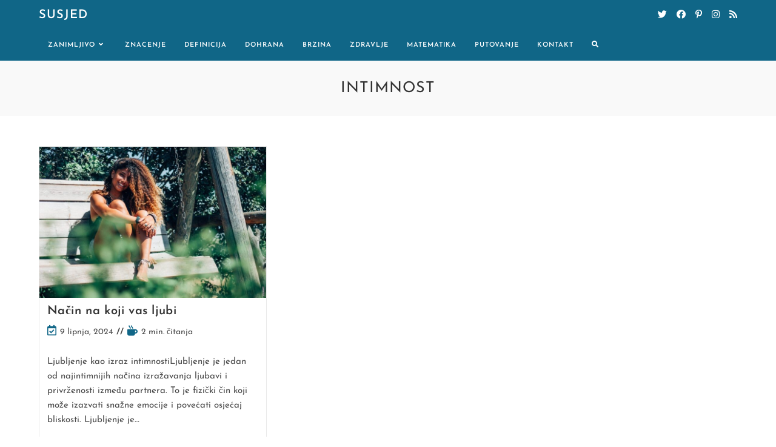

--- FILE ---
content_type: text/html; charset=UTF-8
request_url: https://susjed.com/tag/intimnost/
body_size: 12433
content:
<!DOCTYPE html>
<html class="html" dir="ltr" lang="hr" prefix="og: https://ogp.me/ns#">
<head>
	<meta charset="UTF-8">
	<link rel="profile" href="https://gmpg.org/xfn/11">

	<title>intimnost - Susjed</title>

		<!-- All in One SEO 4.4.7.1 - aioseo.com -->
		<meta name="robots" content="max-image-preview:large" />
		<link rel="canonical" href="https://susjed.com/tag/intimnost/" />
		<meta name="generator" content="All in One SEO (AIOSEO) 4.4.7.1" />
		<script type="application/ld+json" class="aioseo-schema">
			{"@context":"https:\/\/schema.org","@graph":[{"@type":"BreadcrumbList","@id":"https:\/\/susjed.com\/tag\/intimnost\/#breadcrumblist","itemListElement":[{"@type":"ListItem","@id":"https:\/\/susjed.com\/#listItem","position":1,"item":{"@type":"WebPage","@id":"https:\/\/susjed.com\/","name":"Home","description":"Sve Zanimljivosti Na Jednom Mjest","url":"https:\/\/susjed.com\/"},"nextItem":"https:\/\/susjed.com\/tag\/intimnost\/#listItem"},{"@type":"ListItem","@id":"https:\/\/susjed.com\/tag\/intimnost\/#listItem","position":2,"item":{"@type":"WebPage","@id":"https:\/\/susjed.com\/tag\/intimnost\/","name":"intimnost","url":"https:\/\/susjed.com\/tag\/intimnost\/"},"previousItem":"https:\/\/susjed.com\/#listItem"}]},{"@type":"CollectionPage","@id":"https:\/\/susjed.com\/tag\/intimnost\/#collectionpage","url":"https:\/\/susjed.com\/tag\/intimnost\/","name":"intimnost - Susjed","inLanguage":"hr","isPartOf":{"@id":"https:\/\/susjed.com\/#website"},"breadcrumb":{"@id":"https:\/\/susjed.com\/tag\/intimnost\/#breadcrumblist"}},{"@type":"Organization","@id":"https:\/\/susjed.com\/#organization","name":"Susjed","url":"https:\/\/susjed.com\/"},{"@type":"WebSite","@id":"https:\/\/susjed.com\/#website","url":"https:\/\/susjed.com\/","name":"Susjed","description":"Sve Zanimljivosti Na Jednom Mjest","inLanguage":"hr","publisher":{"@id":"https:\/\/susjed.com\/#organization"}}]}
		</script>
		<!-- All in One SEO -->

<meta name="viewport" content="width=device-width, initial-scale=1"><link rel="alternate" type="application/rss+xml" title="Susjed &raquo; Kanal" href="https://susjed.com/feed/" />
<link rel="alternate" type="application/rss+xml" title="Susjed &raquo; Kanal komentara" href="https://susjed.com/comments/feed/" />
<link rel="alternate" type="application/rss+xml" title="Susjed &raquo; intimnost Kanal oznaka" href="https://susjed.com/tag/intimnost/feed/" />
<style id='wp-img-auto-sizes-contain-inline-css'>
img:is([sizes=auto i],[sizes^="auto," i]){contain-intrinsic-size:3000px 1500px}
/*# sourceURL=wp-img-auto-sizes-contain-inline-css */
</style>
<style id='wp-emoji-styles-inline-css'>

	img.wp-smiley, img.emoji {
		display: inline !important;
		border: none !important;
		box-shadow: none !important;
		height: 1em !important;
		width: 1em !important;
		margin: 0 0.07em !important;
		vertical-align: -0.1em !important;
		background: none !important;
		padding: 0 !important;
	}
/*# sourceURL=wp-emoji-styles-inline-css */
</style>
<link rel='stylesheet' id='wp-block-library-css' href='https://susjed.com/wp-includes/css/dist/block-library/style.min.css?ver=6.9' media='all' />
<style id='global-styles-inline-css'>
:root{--wp--preset--aspect-ratio--square: 1;--wp--preset--aspect-ratio--4-3: 4/3;--wp--preset--aspect-ratio--3-4: 3/4;--wp--preset--aspect-ratio--3-2: 3/2;--wp--preset--aspect-ratio--2-3: 2/3;--wp--preset--aspect-ratio--16-9: 16/9;--wp--preset--aspect-ratio--9-16: 9/16;--wp--preset--color--black: #000000;--wp--preset--color--cyan-bluish-gray: #abb8c3;--wp--preset--color--white: #ffffff;--wp--preset--color--pale-pink: #f78da7;--wp--preset--color--vivid-red: #cf2e2e;--wp--preset--color--luminous-vivid-orange: #ff6900;--wp--preset--color--luminous-vivid-amber: #fcb900;--wp--preset--color--light-green-cyan: #7bdcb5;--wp--preset--color--vivid-green-cyan: #00d084;--wp--preset--color--pale-cyan-blue: #8ed1fc;--wp--preset--color--vivid-cyan-blue: #0693e3;--wp--preset--color--vivid-purple: #9b51e0;--wp--preset--gradient--vivid-cyan-blue-to-vivid-purple: linear-gradient(135deg,rgb(6,147,227) 0%,rgb(155,81,224) 100%);--wp--preset--gradient--light-green-cyan-to-vivid-green-cyan: linear-gradient(135deg,rgb(122,220,180) 0%,rgb(0,208,130) 100%);--wp--preset--gradient--luminous-vivid-amber-to-luminous-vivid-orange: linear-gradient(135deg,rgb(252,185,0) 0%,rgb(255,105,0) 100%);--wp--preset--gradient--luminous-vivid-orange-to-vivid-red: linear-gradient(135deg,rgb(255,105,0) 0%,rgb(207,46,46) 100%);--wp--preset--gradient--very-light-gray-to-cyan-bluish-gray: linear-gradient(135deg,rgb(238,238,238) 0%,rgb(169,184,195) 100%);--wp--preset--gradient--cool-to-warm-spectrum: linear-gradient(135deg,rgb(74,234,220) 0%,rgb(151,120,209) 20%,rgb(207,42,186) 40%,rgb(238,44,130) 60%,rgb(251,105,98) 80%,rgb(254,248,76) 100%);--wp--preset--gradient--blush-light-purple: linear-gradient(135deg,rgb(255,206,236) 0%,rgb(152,150,240) 100%);--wp--preset--gradient--blush-bordeaux: linear-gradient(135deg,rgb(254,205,165) 0%,rgb(254,45,45) 50%,rgb(107,0,62) 100%);--wp--preset--gradient--luminous-dusk: linear-gradient(135deg,rgb(255,203,112) 0%,rgb(199,81,192) 50%,rgb(65,88,208) 100%);--wp--preset--gradient--pale-ocean: linear-gradient(135deg,rgb(255,245,203) 0%,rgb(182,227,212) 50%,rgb(51,167,181) 100%);--wp--preset--gradient--electric-grass: linear-gradient(135deg,rgb(202,248,128) 0%,rgb(113,206,126) 100%);--wp--preset--gradient--midnight: linear-gradient(135deg,rgb(2,3,129) 0%,rgb(40,116,252) 100%);--wp--preset--font-size--small: 13px;--wp--preset--font-size--medium: 20px;--wp--preset--font-size--large: 36px;--wp--preset--font-size--x-large: 42px;--wp--preset--spacing--20: 0.44rem;--wp--preset--spacing--30: 0.67rem;--wp--preset--spacing--40: 1rem;--wp--preset--spacing--50: 1.5rem;--wp--preset--spacing--60: 2.25rem;--wp--preset--spacing--70: 3.38rem;--wp--preset--spacing--80: 5.06rem;--wp--preset--shadow--natural: 6px 6px 9px rgba(0, 0, 0, 0.2);--wp--preset--shadow--deep: 12px 12px 50px rgba(0, 0, 0, 0.4);--wp--preset--shadow--sharp: 6px 6px 0px rgba(0, 0, 0, 0.2);--wp--preset--shadow--outlined: 6px 6px 0px -3px rgb(255, 255, 255), 6px 6px rgb(0, 0, 0);--wp--preset--shadow--crisp: 6px 6px 0px rgb(0, 0, 0);}:where(.is-layout-flex){gap: 0.5em;}:where(.is-layout-grid){gap: 0.5em;}body .is-layout-flex{display: flex;}.is-layout-flex{flex-wrap: wrap;align-items: center;}.is-layout-flex > :is(*, div){margin: 0;}body .is-layout-grid{display: grid;}.is-layout-grid > :is(*, div){margin: 0;}:where(.wp-block-columns.is-layout-flex){gap: 2em;}:where(.wp-block-columns.is-layout-grid){gap: 2em;}:where(.wp-block-post-template.is-layout-flex){gap: 1.25em;}:where(.wp-block-post-template.is-layout-grid){gap: 1.25em;}.has-black-color{color: var(--wp--preset--color--black) !important;}.has-cyan-bluish-gray-color{color: var(--wp--preset--color--cyan-bluish-gray) !important;}.has-white-color{color: var(--wp--preset--color--white) !important;}.has-pale-pink-color{color: var(--wp--preset--color--pale-pink) !important;}.has-vivid-red-color{color: var(--wp--preset--color--vivid-red) !important;}.has-luminous-vivid-orange-color{color: var(--wp--preset--color--luminous-vivid-orange) !important;}.has-luminous-vivid-amber-color{color: var(--wp--preset--color--luminous-vivid-amber) !important;}.has-light-green-cyan-color{color: var(--wp--preset--color--light-green-cyan) !important;}.has-vivid-green-cyan-color{color: var(--wp--preset--color--vivid-green-cyan) !important;}.has-pale-cyan-blue-color{color: var(--wp--preset--color--pale-cyan-blue) !important;}.has-vivid-cyan-blue-color{color: var(--wp--preset--color--vivid-cyan-blue) !important;}.has-vivid-purple-color{color: var(--wp--preset--color--vivid-purple) !important;}.has-black-background-color{background-color: var(--wp--preset--color--black) !important;}.has-cyan-bluish-gray-background-color{background-color: var(--wp--preset--color--cyan-bluish-gray) !important;}.has-white-background-color{background-color: var(--wp--preset--color--white) !important;}.has-pale-pink-background-color{background-color: var(--wp--preset--color--pale-pink) !important;}.has-vivid-red-background-color{background-color: var(--wp--preset--color--vivid-red) !important;}.has-luminous-vivid-orange-background-color{background-color: var(--wp--preset--color--luminous-vivid-orange) !important;}.has-luminous-vivid-amber-background-color{background-color: var(--wp--preset--color--luminous-vivid-amber) !important;}.has-light-green-cyan-background-color{background-color: var(--wp--preset--color--light-green-cyan) !important;}.has-vivid-green-cyan-background-color{background-color: var(--wp--preset--color--vivid-green-cyan) !important;}.has-pale-cyan-blue-background-color{background-color: var(--wp--preset--color--pale-cyan-blue) !important;}.has-vivid-cyan-blue-background-color{background-color: var(--wp--preset--color--vivid-cyan-blue) !important;}.has-vivid-purple-background-color{background-color: var(--wp--preset--color--vivid-purple) !important;}.has-black-border-color{border-color: var(--wp--preset--color--black) !important;}.has-cyan-bluish-gray-border-color{border-color: var(--wp--preset--color--cyan-bluish-gray) !important;}.has-white-border-color{border-color: var(--wp--preset--color--white) !important;}.has-pale-pink-border-color{border-color: var(--wp--preset--color--pale-pink) !important;}.has-vivid-red-border-color{border-color: var(--wp--preset--color--vivid-red) !important;}.has-luminous-vivid-orange-border-color{border-color: var(--wp--preset--color--luminous-vivid-orange) !important;}.has-luminous-vivid-amber-border-color{border-color: var(--wp--preset--color--luminous-vivid-amber) !important;}.has-light-green-cyan-border-color{border-color: var(--wp--preset--color--light-green-cyan) !important;}.has-vivid-green-cyan-border-color{border-color: var(--wp--preset--color--vivid-green-cyan) !important;}.has-pale-cyan-blue-border-color{border-color: var(--wp--preset--color--pale-cyan-blue) !important;}.has-vivid-cyan-blue-border-color{border-color: var(--wp--preset--color--vivid-cyan-blue) !important;}.has-vivid-purple-border-color{border-color: var(--wp--preset--color--vivid-purple) !important;}.has-vivid-cyan-blue-to-vivid-purple-gradient-background{background: var(--wp--preset--gradient--vivid-cyan-blue-to-vivid-purple) !important;}.has-light-green-cyan-to-vivid-green-cyan-gradient-background{background: var(--wp--preset--gradient--light-green-cyan-to-vivid-green-cyan) !important;}.has-luminous-vivid-amber-to-luminous-vivid-orange-gradient-background{background: var(--wp--preset--gradient--luminous-vivid-amber-to-luminous-vivid-orange) !important;}.has-luminous-vivid-orange-to-vivid-red-gradient-background{background: var(--wp--preset--gradient--luminous-vivid-orange-to-vivid-red) !important;}.has-very-light-gray-to-cyan-bluish-gray-gradient-background{background: var(--wp--preset--gradient--very-light-gray-to-cyan-bluish-gray) !important;}.has-cool-to-warm-spectrum-gradient-background{background: var(--wp--preset--gradient--cool-to-warm-spectrum) !important;}.has-blush-light-purple-gradient-background{background: var(--wp--preset--gradient--blush-light-purple) !important;}.has-blush-bordeaux-gradient-background{background: var(--wp--preset--gradient--blush-bordeaux) !important;}.has-luminous-dusk-gradient-background{background: var(--wp--preset--gradient--luminous-dusk) !important;}.has-pale-ocean-gradient-background{background: var(--wp--preset--gradient--pale-ocean) !important;}.has-electric-grass-gradient-background{background: var(--wp--preset--gradient--electric-grass) !important;}.has-midnight-gradient-background{background: var(--wp--preset--gradient--midnight) !important;}.has-small-font-size{font-size: var(--wp--preset--font-size--small) !important;}.has-medium-font-size{font-size: var(--wp--preset--font-size--medium) !important;}.has-large-font-size{font-size: var(--wp--preset--font-size--large) !important;}.has-x-large-font-size{font-size: var(--wp--preset--font-size--x-large) !important;}
/*# sourceURL=global-styles-inline-css */
</style>

<style id='classic-theme-styles-inline-css'>
/*! This file is auto-generated */
.wp-block-button__link{color:#fff;background-color:#32373c;border-radius:9999px;box-shadow:none;text-decoration:none;padding:calc(.667em + 2px) calc(1.333em + 2px);font-size:1.125em}.wp-block-file__button{background:#32373c;color:#fff;text-decoration:none}
/*# sourceURL=/wp-includes/css/classic-themes.min.css */
</style>
<link rel='stylesheet' id='font-awesome-css' href='https://susjed.com/wp-content/themes/oceanwp/assets/fonts/fontawesome/css/all.min.css?ver=5.15.1' media='all' />
<link rel='stylesheet' id='simple-line-icons-css' href='https://susjed.com/wp-content/themes/oceanwp/assets/css/third/simple-line-icons.min.css?ver=2.4.0' media='all' />
<link rel='stylesheet' id='oceanwp-style-css' href='https://susjed.com/wp-content/themes/oceanwp/assets/css/style.min.css?ver=3.4.7' media='all' />
<link rel='stylesheet' id='oceanwp-google-font-josefin-sans-css' href='https://susjed.com/wp-content/uploads/oceanwp-webfonts-css/7378bd90b9c91ac93de3050637071af1.css?ver=6.9' media='all' />
<link rel='stylesheet' id='oe-widgets-style-css' href='https://susjed.com/wp-content/plugins/ocean-extra/assets/css/widgets.css?ver=6.9' media='all' />
<link rel='stylesheet' id='ow-perfect-scrollbar-css' href='https://susjed.com/wp-content/themes/oceanwp/assets/css/third/perfect-scrollbar.css?ver=1.5.0' media='all' />
<link rel='stylesheet' id='omw-styles-css' href='https://susjed.com/wp-content/plugins/ocean-modal-window/assets/css/style.min.css?ver=6.9' media='all' />
<link rel='stylesheet' id='ops-swiper-css' href='https://susjed.com/wp-content/plugins/ocean-posts-slider/assets/vendors/swiper/swiper-bundle.min.css?ver=6.9' media='all' />
<link rel='stylesheet' id='ops-styles-css' href='https://susjed.com/wp-content/plugins/ocean-posts-slider/assets/css/style.min.css?ver=6.9' media='all' />
<link rel='stylesheet' id='oss-social-share-style-css' href='https://susjed.com/wp-content/plugins/ocean-social-sharing/assets/css/style.min.css?ver=6.9' media='all' />
<link rel='stylesheet' id='osh-styles-css' href='https://susjed.com/wp-content/plugins/ocean-sticky-header/assets/css/style.min.css?ver=6.9' media='all' />
<script src="https://susjed.com/wp-includes/js/jquery/jquery.min.js?ver=3.7.1" id="jquery-core-js"></script>
<script src="https://susjed.com/wp-includes/js/jquery/jquery-migrate.min.js?ver=3.4.1" id="jquery-migrate-js"></script>
<link rel="https://api.w.org/" href="https://susjed.com/wp-json/" /><link rel="alternate" title="JSON" type="application/json" href="https://susjed.com/wp-json/wp/v2/tags/2154" /><link rel="EditURI" type="application/rsd+xml" title="RSD" href="https://susjed.com/xmlrpc.php?rsd" />
<meta name="generator" content="WordPress 6.9" />
<meta name="robots" content="noindex, follow" /><meta name="generator" content="Elementor 3.16.5; features: e_dom_optimization, e_optimized_assets_loading, e_optimized_css_loading, additional_custom_breakpoints; settings: css_print_method-external, google_font-enabled, font_display-auto">
<link rel="icon" href="https://susjed.com/wp-content/uploads/2023/10/cropped-android-chrome-512x512-1-32x32.png" sizes="32x32" />
<link rel="icon" href="https://susjed.com/wp-content/uploads/2023/10/cropped-android-chrome-512x512-1-192x192.png" sizes="192x192" />
<link rel="apple-touch-icon" href="https://susjed.com/wp-content/uploads/2023/10/cropped-android-chrome-512x512-1-180x180.png" />
<meta name="msapplication-TileImage" content="https://susjed.com/wp-content/uploads/2023/10/cropped-android-chrome-512x512-1-270x270.png" />
		<style id="wp-custom-css">
			.oceanwp-recent-posts .recent-posts-info .sep{display:none}.oceanwp-recent-posts .recent-posts-comments a{display:none}.post-thumbnail{display:none}		</style>
		<!-- OceanWP CSS -->
<style type="text/css">
.page-header{background-color:#f9f9f9}/* General CSS */a:hover,a.light:hover,.theme-heading .text::before,.theme-heading .text::after,#top-bar-content >a:hover,#top-bar-social li.oceanwp-email a:hover,#site-navigation-wrap .dropdown-menu >li >a:hover,#site-header.medium-header #medium-searchform button:hover,.oceanwp-mobile-menu-icon a:hover,.blog-entry.post .blog-entry-header .entry-title a:hover,.blog-entry.post .blog-entry-readmore a:hover,.blog-entry.thumbnail-entry .blog-entry-category a,ul.meta li a:hover,.dropcap,.single nav.post-navigation .nav-links .title,body .related-post-title a:hover,body #wp-calendar caption,body .contact-info-widget.default i,body .contact-info-widget.big-icons i,body .custom-links-widget .oceanwp-custom-links li a:hover,body .custom-links-widget .oceanwp-custom-links li a:hover:before,body .posts-thumbnails-widget li a:hover,body .social-widget li.oceanwp-email a:hover,.comment-author .comment-meta .comment-reply-link,#respond #cancel-comment-reply-link:hover,#footer-widgets .footer-box a:hover,#footer-bottom a:hover,#footer-bottom #footer-bottom-menu a:hover,.sidr a:hover,.sidr-class-dropdown-toggle:hover,.sidr-class-menu-item-has-children.active >a,.sidr-class-menu-item-has-children.active >a >.sidr-class-dropdown-toggle,input[type=checkbox]:checked:before,.oceanwp-post-list.one .oceanwp-post-category:hover,.oceanwp-post-list.one .oceanwp-post-category:hover a,.oceanwp-post-list.two .slick-arrow:hover,.oceanwp-post-list.two article:hover .oceanwp-post-category,.oceanwp-post-list.two article:hover .oceanwp-post-category a{color:#106687}.single nav.post-navigation .nav-links .title .owp-icon use,.blog-entry.post .blog-entry-readmore a:hover .owp-icon use,body .contact-info-widget.default .owp-icon use,body .contact-info-widget.big-icons .owp-icon use{stroke:#106687}input[type="button"],input[type="reset"],input[type="submit"],button[type="submit"],.button,#site-navigation-wrap .dropdown-menu >li.btn >a >span,.thumbnail:hover i,.post-quote-content,.omw-modal .omw-close-modal,body .contact-info-widget.big-icons li:hover i,body div.wpforms-container-full .wpforms-form input[type=submit],body div.wpforms-container-full .wpforms-form button[type=submit],body div.wpforms-container-full .wpforms-form .wpforms-page-button,.oceanwp-post-list.one .readmore:hover,.oceanwp-post-list.one .oceanwp-post-category,.oceanwp-post-list.two .oceanwp-post-category,.oceanwp-post-list.two article:hover .slide-overlay-wrap{background-color:#106687}.thumbnail:hover .link-post-svg-icon{background-color:#106687}body .contact-info-widget.big-icons li:hover .owp-icon{background-color:#106687}.widget-title{border-color:#106687}blockquote{border-color:#106687}#searchform-dropdown{border-color:#106687}.dropdown-menu .sub-menu{border-color:#106687}.blog-entry.large-entry .blog-entry-readmore a:hover{border-color:#106687}.oceanwp-newsletter-form-wrap input[type="email"]:focus{border-color:#106687}.social-widget li.oceanwp-email a:hover{border-color:#106687}#respond #cancel-comment-reply-link:hover{border-color:#106687}body .contact-info-widget.big-icons li:hover i{border-color:#106687}#footer-widgets .oceanwp-newsletter-form-wrap input[type="email"]:focus{border-color:#106687}.oceanwp-post-list.one .readmore:hover{border-color:#106687}blockquote,.wp-block-quote{border-left-color:#106687}body .contact-info-widget.big-icons li:hover .owp-icon{border-color:#106687}input[type="button"]:hover,input[type="reset"]:hover,input[type="submit"]:hover,button[type="submit"]:hover,input[type="button"]:focus,input[type="reset"]:focus,input[type="submit"]:focus,button[type="submit"]:focus,.button:hover,.button:focus,#site-navigation-wrap .dropdown-menu >li.btn >a:hover >span,.post-quote-author,.omw-modal .omw-close-modal:hover,body div.wpforms-container-full .wpforms-form input[type=submit]:hover,body div.wpforms-container-full .wpforms-form button[type=submit]:hover,body div.wpforms-container-full .wpforms-form .wpforms-page-button:hover{background-color:#222222}a:hover{color:#106687}a:hover .owp-icon use{stroke:#106687}@media only screen and (min-width:960px){.content-area,.content-left-sidebar .content-area{width:70%}}@media only screen and (min-width:960px){.widget-area,.content-left-sidebar .widget-area{width:30%}}.page-header,.has-transparent-header .page-header{padding:28px 0 28px 0}#scroll-top{border-radius:50px}#scroll-top:hover{background-color:rgba(0,174,239,0.5)}form input[type="text"],form input[type="password"],form input[type="email"],form input[type="url"],form input[type="date"],form input[type="month"],form input[type="time"],form input[type="datetime"],form input[type="datetime-local"],form input[type="week"],form input[type="number"],form input[type="search"],form input[type="tel"],form input[type="color"],form select,form textarea,.woocommerce .woocommerce-checkout .select2-container--default .select2-selection--single{background-color:#f5f5f5}body div.wpforms-container-full .wpforms-form input[type=date],body div.wpforms-container-full .wpforms-form input[type=datetime],body div.wpforms-container-full .wpforms-form input[type=datetime-local],body div.wpforms-container-full .wpforms-form input[type=email],body div.wpforms-container-full .wpforms-form input[type=month],body div.wpforms-container-full .wpforms-form input[type=number],body div.wpforms-container-full .wpforms-form input[type=password],body div.wpforms-container-full .wpforms-form input[type=range],body div.wpforms-container-full .wpforms-form input[type=search],body div.wpforms-container-full .wpforms-form input[type=tel],body div.wpforms-container-full .wpforms-form input[type=text],body div.wpforms-container-full .wpforms-form input[type=time],body div.wpforms-container-full .wpforms-form input[type=url],body div.wpforms-container-full .wpforms-form input[type=week],body div.wpforms-container-full .wpforms-form select,body div.wpforms-container-full .wpforms-form textarea{background-color:#f5f5f5}.theme-button,input[type="submit"],button[type="submit"],button,.button,body div.wpforms-container-full .wpforms-form input[type=submit],body div.wpforms-container-full .wpforms-form button[type=submit],body div.wpforms-container-full .wpforms-form .wpforms-page-button{border-radius:30px}body .theme-button,body input[type="submit"],body button[type="submit"],body button,body .button,body div.wpforms-container-full .wpforms-form input[type=submit],body div.wpforms-container-full .wpforms-form button[type=submit],body div.wpforms-container-full .wpforms-form .wpforms-page-button{background-color:#106687}body .theme-button:hover,body input[type="submit"]:hover,body button[type="submit"]:hover,body button:hover,body .button:hover,body div.wpforms-container-full .wpforms-form input[type=submit]:hover,body div.wpforms-container-full .wpforms-form input[type=submit]:active,body div.wpforms-container-full .wpforms-form button[type=submit]:hover,body div.wpforms-container-full .wpforms-form button[type=submit]:active,body div.wpforms-container-full .wpforms-form .wpforms-page-button:hover,body div.wpforms-container-full .wpforms-form .wpforms-page-button:active{background-color:#000000}#blog-entries ul.meta li i{color:#106687}#blog-entries ul.meta li .owp-icon use{stroke:#106687}.single-post ul.meta li i{color:#106687}.single-post ul.meta li .owp-icon use{stroke:#106687}/* Header CSS */#site-logo #site-logo-inner,.oceanwp-social-menu .social-menu-inner,#site-header.full_screen-header .menu-bar-inner,.after-header-content .after-header-content-inner{height:50px}#site-navigation-wrap .dropdown-menu >li >a,.oceanwp-mobile-menu-icon a,.mobile-menu-close,.after-header-content-inner >a{line-height:50px}#site-header,.has-transparent-header .is-sticky #site-header,.has-vh-transparent .is-sticky #site-header.vertical-header,#searchform-header-replace{background-color:#106687}#site-header.has-header-media .overlay-header-media{background-color:rgba(0,0,0,0.5)}#site-logo a.site-logo-text{color:#ffffff}#site-logo a.site-logo-text:hover{color:#004151}#site-navigation-wrap .dropdown-menu >li >a,.oceanwp-mobile-menu-icon a,#searchform-header-replace-close{color:#ffffff}#site-navigation-wrap .dropdown-menu >li >a .owp-icon use,.oceanwp-mobile-menu-icon a .owp-icon use,#searchform-header-replace-close .owp-icon use{stroke:#ffffff}#site-navigation-wrap .dropdown-menu >li >a:hover,.oceanwp-mobile-menu-icon a:hover,#searchform-header-replace-close:hover{color:#ffffff}#site-navigation-wrap .dropdown-menu >li >a:hover .owp-icon use,.oceanwp-mobile-menu-icon a:hover .owp-icon use,#searchform-header-replace-close:hover .owp-icon use{stroke:#ffffff}#site-navigation-wrap .dropdown-menu >.current-menu-item >a,#site-navigation-wrap .dropdown-menu >.current-menu-ancestor >a,#site-navigation-wrap .dropdown-menu >.current-menu-item >a:hover,#site-navigation-wrap .dropdown-menu >.current-menu-ancestor >a:hover{color:#ffffff}#site-navigation-wrap .dropdown-menu >li >a:hover,#site-navigation-wrap .dropdown-menu >li.sfHover >a{background-color:#000000}#site-navigation-wrap .dropdown-menu >.current-menu-item >a,#site-navigation-wrap .dropdown-menu >.current-menu-ancestor >a,#site-navigation-wrap .dropdown-menu >.current-menu-item >a:hover,#site-navigation-wrap .dropdown-menu >.current-menu-ancestor >a:hover{background-color:#000000}.oceanwp-social-menu.simple-social ul li a{color:#ffffff}.oceanwp-social-menu.simple-social ul li a .owp-icon use{stroke:#ffffff}.oceanwp-social-menu.simple-social ul li a:hover{color:#ffffff!important}.oceanwp-social-menu.simple-social ul li a:hover .owp-icon use{stroke:#ffffff!important}/* Footer Bottom CSS */#footer-bottom{background-color:#f5f5f5}#footer-bottom,#footer-bottom p{color:#5b5b5b}#footer-bottom a,#footer-bottom #footer-bottom-menu a{color:#2d2d2d}/* Social Sharing CSS */.entry-share.minimal ul li a{border-color:#5b5b5b}.entry-share.minimal ul li a{color:#5b5b5b}.entry-share.minimal ul li a .oss-icon{fill:#5b5b5b}/* Typography CSS */body{font-family:Josefin Sans;font-size:15px}#site-logo a.site-logo-text{font-weight:600;font-size:20px;letter-spacing:1px;text-transform:uppercase}#site-navigation-wrap .dropdown-menu >li >a,#site-header.full_screen-header .fs-dropdown-menu >li >a,#site-header.top-header #site-navigation-wrap .dropdown-menu >li >a,#site-header.center-header #site-navigation-wrap .dropdown-menu >li >a,#site-header.medium-header #site-navigation-wrap .dropdown-menu >li >a,.oceanwp-mobile-menu-icon a{font-weight:600;font-size:11px;letter-spacing:1px;text-transform:uppercase}.page-header .page-header-title,.page-header.background-image-page-header .page-header-title{font-size:25px;letter-spacing:1px;text-transform:uppercase}.blog-entry.post .blog-entry-header .entry-title a{font-size:20px;line-height:1.2}.sidebar-box .widget-title{font-size:15px}#footer-bottom #copyright{font-weight:600;font-size:11px;letter-spacing:1px;text-transform:uppercase}
</style><style id="wpforms-css-vars-root">
				:root {
					--wpforms-field-border-radius: 3px;
--wpforms-field-background-color: #ffffff;
--wpforms-field-border-color: rgba( 0, 0, 0, 0.25 );
--wpforms-field-text-color: rgba( 0, 0, 0, 0.7 );
--wpforms-label-color: rgba( 0, 0, 0, 0.85 );
--wpforms-label-sublabel-color: rgba( 0, 0, 0, 0.55 );
--wpforms-label-error-color: #d63637;
--wpforms-button-border-radius: 3px;
--wpforms-button-background-color: #066aab;
--wpforms-button-text-color: #ffffff;
--wpforms-field-size-input-height: 43px;
--wpforms-field-size-input-spacing: 15px;
--wpforms-field-size-font-size: 16px;
--wpforms-field-size-line-height: 19px;
--wpforms-field-size-padding-h: 14px;
--wpforms-field-size-checkbox-size: 16px;
--wpforms-field-size-sublabel-spacing: 5px;
--wpforms-field-size-icon-size: 1;
--wpforms-label-size-font-size: 16px;
--wpforms-label-size-line-height: 19px;
--wpforms-label-size-sublabel-font-size: 14px;
--wpforms-label-size-sublabel-line-height: 17px;
--wpforms-button-size-font-size: 17px;
--wpforms-button-size-height: 41px;
--wpforms-button-size-padding-h: 15px;
--wpforms-button-size-margin-top: 10px;

				}
			</style></head>

<body class="archive tag tag-intimnost tag-2154 wp-embed-responsive wp-theme-oceanwp oceanwp-theme dropdown-mobile no-header-border default-breakpoint content-full-width content-max-width has-blog-grid pagination-center elementor-default elementor-kit-" itemscope="itemscope" itemtype="https://schema.org/Blog">

	
	
	<div id="outer-wrap" class="site clr">

		<a class="skip-link screen-reader-text" href="#main">Preskoči na sadržaj</a>

		
		<div id="wrap" class="clr">

			
			
<header id="site-header" class="minimal-header has-social left-menu clr fixed-scroll fixed-header" data-height="50" itemscope="itemscope" itemtype="https://schema.org/WPHeader" role="banner">

	
					
			<div id="site-header-inner" class="clr container">

				
				

<div id="site-logo" class="clr" itemscope itemtype="https://schema.org/Brand" >

	
	<div id="site-logo-inner" class="clr">

						<a href="https://susjed.com/" rel="home" class="site-title site-logo-text" >Susjed</a>
				
	</div><!-- #site-logo-inner -->

	
	
</div><!-- #site-logo -->


<div class="oceanwp-social-menu clr simple-social">

	<div class="social-menu-inner clr">

		
			<ul aria-label="Društvene poveznice">

				<li class="oceanwp-twitter"><a href="#" aria-label="Twitter (otvori u novom tabu)" target="_blank" rel="noopener noreferrer"><i class=" fab fa-twitter" aria-hidden="true" role="img"></i></a></li><li class="oceanwp-facebook"><a href="#" aria-label="Facebook (otvori u novom tabu)" target="_blank" rel="noopener noreferrer"><i class=" fab fa-facebook" aria-hidden="true" role="img"></i></a></li><li class="oceanwp-pinterest"><a href="#" aria-label="Pinterest (otvori u novom tabu)" target="_blank" rel="noopener noreferrer"><i class=" fab fa-pinterest-p" aria-hidden="true" role="img"></i></a></li><li class="oceanwp-instagram"><a href="#" aria-label="Instagram (otvori u novom tabu)" target="_blank" rel="noopener noreferrer"><i class=" fab fa-instagram" aria-hidden="true" role="img"></i></a></li><li class="oceanwp-rss"><a href="#" aria-label="RSS (otvori u novom tabu)" target="_blank" rel="noopener noreferrer"><i class=" fa fa-rss" aria-hidden="true" role="img"></i></a></li>
			</ul>

		
	</div>

</div>
			<div id="site-navigation-wrap" class="no-top-border clr">
			
			
			
			<nav id="site-navigation" class="navigation main-navigation clr" itemscope="itemscope" itemtype="https://schema.org/SiteNavigationElement" role="navigation" >

				<ul id="menu-main-menu" class="main-menu dropdown-menu sf-menu"><li id="menu-item-17876" class="menu-item menu-item-type-taxonomy menu-item-object-category dropdown menu-item-17876 menu-item-has-children megamenu-li full-mega mega-cat"><a href="https://susjed.com/category/zanimljivo/" class="menu-link"><span class="text-wrap">Zanimljivo<i class="nav-arrow fa fa-angle-down" aria-hidden="true" role="img"></i></span></a>
<ul class="megamenu col-4 sub-menu">
<h3 class="mega-cat-title">Najnoviji u Zanimljivo</h3><li class="mega-cat-post first"><a href="https://susjed.com/u-kojem-primorskom-mjestu-je-usce-cetine/" class="mega-post-link"><img width="300" height="169" src="https://susjed.com/wp-content/uploads/2023/10/6989-Cetina_usce-300x169.jpg" class="attachment-medium size-medium wp-post-image" alt="Pročitajte više o članku U kojem primorskom mjestu je ušće Cetine" itemprop="image" decoding="async" fetchpriority="high" srcset="https://susjed.com/wp-content/uploads/2023/10/6989-Cetina_usce-300x169.jpg 300w, https://susjed.com/wp-content/uploads/2023/10/6989-Cetina_usce-1024x575.jpg 1024w, https://susjed.com/wp-content/uploads/2023/10/6989-Cetina_usce-768x431.jpg 768w, https://susjed.com/wp-content/uploads/2023/10/6989-Cetina_usce.jpg 1200w" sizes="(max-width: 300px) 100vw, 300px" /><span class="overlay"></span></a><h3 class="mega-post-title"><a href="https://susjed.com/u-kojem-primorskom-mjestu-je-usce-cetine/">U kojem primorskom mjestu je ušće Cetine</a></h3><div class="mega-post-date"><i class=" far fa-calendar-alt" aria-hidden="true" role="img"></i> 1 veljače, 2026</div></li><li class="mega-cat-post"><a href="https://susjed.com/koliko-je-inch-u-cm/" class="mega-post-link"><img width="300" height="200" src="https://susjed.com/wp-content/uploads/2023/10/2264-inch_cm-300x200.jpg" class="attachment-medium size-medium wp-post-image" alt="Pročitajte više o članku Koliko je inch u cm" itemprop="image" decoding="async" srcset="https://susjed.com/wp-content/uploads/2023/10/2264-inch_cm-300x200.jpg 300w, https://susjed.com/wp-content/uploads/2023/10/2264-inch_cm-1024x682.jpg 1024w, https://susjed.com/wp-content/uploads/2023/10/2264-inch_cm-768x511.jpg 768w, https://susjed.com/wp-content/uploads/2023/10/2264-inch_cm.jpg 1200w" sizes="(max-width: 300px) 100vw, 300px" /><span class="overlay"></span></a><h3 class="mega-post-title"><a href="https://susjed.com/koliko-je-inch-u-cm/">Koliko je inch u cm</a></h3><div class="mega-post-date"><i class=" far fa-calendar-alt" aria-hidden="true" role="img"></i> 31 siječnja, 2026</div></li><li class="mega-cat-post"><a href="https://susjed.com/koji-su-jesenski-mjeseci/" class="mega-post-link"><img width="300" height="221" src="https://susjed.com/wp-content/uploads/2023/10/1582-jesen_mjeseci-300x221.jpg" class="attachment-medium size-medium wp-post-image" alt="Pročitajte više o članku Koji su jesenski mjeseci" itemprop="image" decoding="async" srcset="https://susjed.com/wp-content/uploads/2023/10/1582-jesen_mjeseci-300x221.jpg 300w, https://susjed.com/wp-content/uploads/2023/10/1582-jesen_mjeseci-1024x753.jpg 1024w, https://susjed.com/wp-content/uploads/2023/10/1582-jesen_mjeseci-768x564.jpg 768w, https://susjed.com/wp-content/uploads/2023/10/1582-jesen_mjeseci.jpg 1200w" sizes="(max-width: 300px) 100vw, 300px" /><span class="overlay"></span></a><h3 class="mega-post-title"><a href="https://susjed.com/koji-su-jesenski-mjeseci/">Koji su jesenski mjeseci</a></h3><div class="mega-post-date"><i class=" far fa-calendar-alt" aria-hidden="true" role="img"></i> 26 siječnja, 2026</div></li><li class="mega-cat-post"><a href="https://susjed.com/u-kojem-periodu-je-jeftina-struja/" class="mega-post-link"><img width="300" height="196" src="https://susjed.com/wp-content/uploads/2023/10/6981-cijena_struja-300x196.jpg" class="attachment-medium size-medium wp-post-image" alt="Pročitajte više o članku U kojem periodu je jeftina struja" itemprop="image" decoding="async" srcset="https://susjed.com/wp-content/uploads/2023/10/6981-cijena_struja-300x196.jpg 300w, https://susjed.com/wp-content/uploads/2023/10/6981-cijena_struja-1024x670.jpg 1024w, https://susjed.com/wp-content/uploads/2023/10/6981-cijena_struja-768x502.jpg 768w, https://susjed.com/wp-content/uploads/2023/10/6981-cijena_struja.jpg 1200w" sizes="(max-width: 300px) 100vw, 300px" /><span class="overlay"></span></a><h3 class="mega-post-title"><a href="https://susjed.com/u-kojem-periodu-je-jeftina-struja/">U kojem periodu je jeftina struja</a></h3><div class="mega-post-date"><i class=" far fa-calendar-alt" aria-hidden="true" role="img"></i> 25 siječnja, 2026</div></li></ul></li><li id="menu-item-17855" class="menu-item menu-item-type-taxonomy menu-item-object-post_tag menu-item-17855"><a href="https://susjed.com/tag/znacenje/" class="menu-link"><span class="text-wrap">znacenje</span></a></li><li id="menu-item-17856" class="menu-item menu-item-type-taxonomy menu-item-object-post_tag menu-item-17856"><a href="https://susjed.com/tag/definicija/" class="menu-link"><span class="text-wrap">definicija</span></a></li><li id="menu-item-17857" class="menu-item menu-item-type-taxonomy menu-item-object-post_tag menu-item-17857"><a href="https://susjed.com/tag/dohrana/" class="menu-link"><span class="text-wrap">dohrana</span></a></li><li id="menu-item-17858" class="menu-item menu-item-type-taxonomy menu-item-object-post_tag menu-item-17858"><a href="https://susjed.com/tag/brzina/" class="menu-link"><span class="text-wrap">brzina</span></a></li><li id="menu-item-17859" class="menu-item menu-item-type-taxonomy menu-item-object-post_tag menu-item-17859"><a href="https://susjed.com/tag/zdravlje/" class="menu-link"><span class="text-wrap">zdravlje</span></a></li><li id="menu-item-17860" class="menu-item menu-item-type-taxonomy menu-item-object-post_tag menu-item-17860"><a href="https://susjed.com/tag/matematika/" class="menu-link"><span class="text-wrap">matematika</span></a></li><li id="menu-item-17861" class="menu-item menu-item-type-taxonomy menu-item-object-post_tag menu-item-17861"><a href="https://susjed.com/tag/putovanje/" class="menu-link"><span class="text-wrap">putovanje</span></a></li><li id="menu-item-17818" class="omw-open-modal menu-item menu-item-type-custom menu-item-object-custom menu-item-17818"><a href="#omw-565" class="menu-link"><span class="text-wrap">Kontakt</span></a></li><li class="search-toggle-li" ><a href="https://susjed.com/#" class="site-search-toggle search-dropdown-toggle"><span class="screen-reader-text">Toggle website search</span><i class=" fas fa-search" aria-hidden="true" role="img"></i></a></li></ul>
<div id="searchform-dropdown" class="header-searchform-wrap clr" >
	
<form aria-label="Pretražite ovu web stranicu" role="search" method="get" class="searchform" action="https://susjed.com/">	
	<input aria-label="Umetnite upit za pretraživanje" type="search" id="ocean-search-form-1" class="field" autocomplete="off" placeholder="Traži" name="s">
		</form>
</div><!-- #searchform-dropdown -->

			</nav><!-- #site-navigation -->

			
			
					</div><!-- #site-navigation-wrap -->
			
		
	
				
	
	<div class="oceanwp-mobile-menu-icon clr mobile-right">

		
		
		
		<a href="https://susjed.com/#mobile-menu-toggle" class="mobile-menu"  aria-label="Mobilni izbornik">
							<i class="fa fa-bars" aria-hidden="true"></i>
								<span class="oceanwp-text">Izbornik</span>
				<span class="oceanwp-close-text">Zatvorite</span>
						</a>

		
		
		
	</div><!-- #oceanwp-mobile-menu-navbar -->

	

			</div><!-- #site-header-inner -->

			
<div id="mobile-dropdown" class="clr" >

	<nav class="clr has-social" itemscope="itemscope" itemtype="https://schema.org/SiteNavigationElement">

		<ul id="menu-main-menu-1" class="menu"><li class="menu-item menu-item-type-taxonomy menu-item-object-category menu-item-17876"><a href="https://susjed.com/category/zanimljivo/">Zanimljivo</a></li>
<li class="menu-item menu-item-type-taxonomy menu-item-object-post_tag menu-item-17855"><a href="https://susjed.com/tag/znacenje/">znacenje</a></li>
<li class="menu-item menu-item-type-taxonomy menu-item-object-post_tag menu-item-17856"><a href="https://susjed.com/tag/definicija/">definicija</a></li>
<li class="menu-item menu-item-type-taxonomy menu-item-object-post_tag menu-item-17857"><a href="https://susjed.com/tag/dohrana/">dohrana</a></li>
<li class="menu-item menu-item-type-taxonomy menu-item-object-post_tag menu-item-17858"><a href="https://susjed.com/tag/brzina/">brzina</a></li>
<li class="menu-item menu-item-type-taxonomy menu-item-object-post_tag menu-item-17859"><a href="https://susjed.com/tag/zdravlje/">zdravlje</a></li>
<li class="menu-item menu-item-type-taxonomy menu-item-object-post_tag menu-item-17860"><a href="https://susjed.com/tag/matematika/">matematika</a></li>
<li class="menu-item menu-item-type-taxonomy menu-item-object-post_tag menu-item-17861"><a href="https://susjed.com/tag/putovanje/">putovanje</a></li>
<li class="omw-open-modal menu-item menu-item-type-custom menu-item-object-custom menu-item-17818"><a href="#omw-565">Kontakt</a></li>
<li class="search-toggle-li" ><a href="https://susjed.com/#" class="site-search-toggle search-dropdown-toggle"><span class="screen-reader-text">Toggle website search</span><i class=" fas fa-search" aria-hidden="true" role="img"></i></a></li></ul>
<div class="oceanwp-social-menu clr simple-social">

	<div class="social-menu-inner clr">

		
			<ul aria-label="Društvene poveznice">

				<li class="oceanwp-twitter"><a href="#" aria-label="Twitter (otvori u novom tabu)" target="_blank" rel="noopener noreferrer"><i class=" fab fa-twitter" aria-hidden="true" role="img"></i></a></li><li class="oceanwp-facebook"><a href="#" aria-label="Facebook (otvori u novom tabu)" target="_blank" rel="noopener noreferrer"><i class=" fab fa-facebook" aria-hidden="true" role="img"></i></a></li><li class="oceanwp-pinterest"><a href="#" aria-label="Pinterest (otvori u novom tabu)" target="_blank" rel="noopener noreferrer"><i class=" fab fa-pinterest-p" aria-hidden="true" role="img"></i></a></li><li class="oceanwp-instagram"><a href="#" aria-label="Instagram (otvori u novom tabu)" target="_blank" rel="noopener noreferrer"><i class=" fab fa-instagram" aria-hidden="true" role="img"></i></a></li><li class="oceanwp-rss"><a href="#" aria-label="RSS (otvori u novom tabu)" target="_blank" rel="noopener noreferrer"><i class=" fa fa-rss" aria-hidden="true" role="img"></i></a></li>
			</ul>

		
	</div>

</div>

<div id="mobile-menu-search" class="clr">
	<form aria-label="Pretražite ovu web stranicu" method="get" action="https://susjed.com/" class="mobile-searchform">
		<input aria-label="Umetnite upit za pretraživanje" value="" class="field" id="ocean-mobile-search-2" type="search" name="s" autocomplete="off" placeholder="Traži" />
		<button aria-label="Pošaljite pretragu" type="submit" class="searchform-submit">
			<i class=" fas fa-search" aria-hidden="true" role="img"></i>		</button>
					</form>
</div><!-- .mobile-menu-search -->

	</nav>

</div>

			
			
		
		
</header><!-- #site-header -->


			
			<main id="main" class="site-main clr"  role="main">

				

<header class="page-header centered-page-header">

	
	<div class="container clr page-header-inner">

		
			<h1 class="page-header-title clr" itemprop="headline">intimnost</h1>

			
		
		
	</div><!-- .page-header-inner -->

	
	
</header><!-- .page-header -->


	
	<div id="content-wrap" class="container clr">

		
		<div id="primary" class="content-area clr">

			
			<div id="content" class="site-content clr">

				
										<div id="blog-entries" class="entries clr oceanwp-row blog-masonry-grid infinite-scroll-wrap">

							
							
								
								
	<article id="post-5954" class="blog-entry clr isotope-entry col span_1_of_3 col-1 item-entry grid-entry post-5954 post type-post status-publish format-standard has-post-thumbnail hentry category-zanimljivo tag-intimnost tag-ljubljenje entry has-media">

		<div class="blog-entry-inner clr">

			
<div class="thumbnail">

	<a href="https://susjed.com/nacin-na-koji-vas-ljubi/" class="thumbnail-link">

		<img width="768" height="511" src="https://susjed.com/wp-content/uploads/2023/10/3671-ljubljenje_intimnost-768x511.jpg" class="attachment-medium_large size-medium_large wp-post-image" alt="Pročitajte više o članku Način na koji vas ljubi" itemprop="image" decoding="async" loading="lazy" srcset="https://susjed.com/wp-content/uploads/2023/10/3671-ljubljenje_intimnost-768x511.jpg 768w, https://susjed.com/wp-content/uploads/2023/10/3671-ljubljenje_intimnost-300x200.jpg 300w, https://susjed.com/wp-content/uploads/2023/10/3671-ljubljenje_intimnost-1024x682.jpg 1024w, https://susjed.com/wp-content/uploads/2023/10/3671-ljubljenje_intimnost.jpg 1200w" sizes="auto, (max-width: 768px) 100vw, 768px" />			<span class="overlay"></span>
			
	</a>

	
</div><!-- .thumbnail -->


<header class="blog-entry-header clr">
	<h2 class="blog-entry-title entry-title">
		<a href="https://susjed.com/nacin-na-koji-vas-ljubi/"  rel="bookmark">Način na koji vas ljubi</a>
	</h2><!-- .blog-entry-title -->
</header><!-- .blog-entry-header -->


<ul class="meta obem-stylish clr" aria-label="Pojedinosti posta:">

	
		
		
					<li class="meta-mod-date" itemprop="dateModified"><span class="screen-reader-text">Posljednja izmjena objave:</span><i class=" far fa-calendar-check" aria-hidden="true" role="img"></i>9 lipnja, 2024</li>
		
		
		
		
	
		
		
		
		
					<li class="meta-cat"><span class="screen-reader-text">Vrijeme čitanja:</span><i class=" fas fa-mug-hot" aria-hidden="true" role="img"></i>2 min. čitanja</li>
		
		
	
</ul>



<div class="blog-entry-summary clr" itemprop="text">

	
		<p>
			Ljubljenje kao izraz intimnostiLjubljenje je jedan od najintimnijih načina izražavanja ljubavi i privrženosti između partnera. To je fizički čin koji može izazvati snažne emocije i povećati osjećaj bliskosti. Ljubljenje je&hellip;		</p>

		
</div><!-- .blog-entry-summary -->



<div class="blog-entry-readmore clr">
	
<a href="https://susjed.com/nacin-na-koji-vas-ljubi/" 
	>
	Nastavi čitati <span class="screen-reader-text">Način na koji vas ljubi</span><i class=" fa fa-angle-right" aria-hidden="true" role="img"></i></a>

</div><!-- .blog-entry-readmore -->


			
		</div><!-- .blog-entry-inner -->

	</article><!-- #post-## -->

	
								
							
						</div><!-- #blog-entries -->

							<div class="scroller-status"><div class="loader-ellips infinite-scroll-request"><span class="loader-ellips__dot"></span><span class="loader-ellips__dot"></span><span class="loader-ellips__dot"></span><span class="loader-ellips__dot"></span></div><p class="scroller-status__message infinite-scroll-last">Kraj sadrzaja</p><p class="scroller-status__message infinite-scroll-error">Nema vise za otvoriti</p></div><div class="infinite-scroll-nav clr"><div class="alignleft newer-posts"></div><div class="alignright older-posts"></div></div>
					
				
			</div><!-- #content -->

			
		</div><!-- #primary -->

		
	</div><!-- #content-wrap -->

	

	</main><!-- #main -->

	
	
	
		
<footer id="footer" class="site-footer" itemscope="itemscope" itemtype="https://schema.org/WPFooter" role="contentinfo">

	
	<div id="footer-inner" class="clr">

		

<div id="footer-bottom" class="clr no-footer-nav">

	
	<div id="footer-bottom-inner" class="container clr">

		
		
			<div id="copyright" class="clr" role="contentinfo">
				Podijelite svoje znanje s drugima			</div><!-- #copyright -->

			
	</div><!-- #footer-bottom-inner -->

	
</div><!-- #footer-bottom -->


	</div><!-- #footer-inner -->

	
</footer><!-- #footer -->

	
	
</div><!-- #wrap -->


</div><!-- #outer-wrap -->



<a aria-label="Vrati se na vrh stranice" href="#" id="scroll-top" class="scroll-top-right"><i class=" fa fa-angle-up" aria-hidden="true" role="img"></i></a>




<script type="speculationrules">
{"prefetch":[{"source":"document","where":{"and":[{"href_matches":"/*"},{"not":{"href_matches":["/wp-*.php","/wp-admin/*","/wp-content/uploads/*","/wp-content/*","/wp-content/plugins/*","/wp-content/themes/oceanwp/*","/*\\?(.+)"]}},{"not":{"selector_matches":"a[rel~=\"nofollow\"]"}},{"not":{"selector_matches":".no-prefetch, .no-prefetch a"}}]},"eagerness":"conservative"}]}
</script>

				<div id="omw-565" class="omw-modal">

											<a href="#" class="omw-close-modal"></a>
					
					<div class="omw-modal-inner clr">
						
<div style='text-align:center' class='yasr-auto-insert-visitor'></div>					</div>
				</div>

							<div class="omw-modal-overlay"></div>

			<script src="https://susjed.com/wp-includes/js/imagesloaded.min.js?ver=5.0.0" id="imagesloaded-js"></script>
<script id="oceanwp-main-js-extra">
var oceanwpLocalize = {"nonce":"92cfcdae47","isRTL":"","menuSearchStyle":"drop_down","mobileMenuSearchStyle":"disabled","sidrSource":null,"sidrDisplace":"1","sidrSide":"left","sidrDropdownTarget":"link","verticalHeaderTarget":"link","customScrollOffset":"0","customSelects":".woocommerce-ordering .orderby, #dropdown_product_cat, .widget_categories select, .widget_archive select, .single-product .variations_form .variations select","ajax_url":"https://susjed.com/wp-admin/admin-ajax.php","oe_mc_wpnonce":"714e8f5665","stickyChoose":"auto","stickyStyle":"fixed","shrinkLogoHeight":"30","stickyEffect":"none","hasStickyTopBar":"","hasStickyMobile":""};
//# sourceURL=oceanwp-main-js-extra
</script>
<script src="https://susjed.com/wp-content/themes/oceanwp/assets/js/theme.min.js?ver=3.4.7" id="oceanwp-main-js"></script>
<script src="https://susjed.com/wp-content/plugins/ocean-elementor-widgets/assets/js/vendors/isotope.pkgd.min.js?ver=3.0.6" id="ow-isotop-js"></script>
<script src="https://susjed.com/wp-content/themes/oceanwp/assets/js/blog-masonry.min.js?ver=3.4.7" id="oceanwp-blog-masonry-js"></script>
<script src="https://susjed.com/wp-content/themes/oceanwp/assets/js/drop-down-mobile-menu.min.js?ver=3.4.7" id="oceanwp-drop-down-mobile-menu-js"></script>
<script src="https://susjed.com/wp-content/themes/oceanwp/assets/js/drop-down-search.min.js?ver=3.4.7" id="oceanwp-drop-down-search-js"></script>
<script src="https://susjed.com/wp-content/themes/oceanwp/assets/js/vendors/magnific-popup.min.js?ver=3.4.7" id="ow-magnific-popup-js"></script>
<script src="https://susjed.com/wp-content/themes/oceanwp/assets/js/ow-lightbox.min.js?ver=3.4.7" id="oceanwp-lightbox-js"></script>
<script src="https://susjed.com/wp-content/themes/oceanwp/assets/js/vendors/flickity.pkgd.min.js?ver=3.4.7" id="ow-flickity-js"></script>
<script src="https://susjed.com/wp-content/themes/oceanwp/assets/js/ow-slider.min.js?ver=3.4.7" id="oceanwp-slider-js"></script>
<script src="https://susjed.com/wp-content/themes/oceanwp/assets/js/scroll-effect.min.js?ver=3.4.7" id="oceanwp-scroll-effect-js"></script>
<script src="https://susjed.com/wp-content/themes/oceanwp/assets/js/scroll-top.min.js?ver=3.4.7" id="oceanwp-scroll-top-js"></script>
<script src="https://susjed.com/wp-content/themes/oceanwp/assets/js/select.min.js?ver=3.4.7" id="oceanwp-select-js"></script>
<script src="https://susjed.com/wp-content/themes/oceanwp/assets/js/ow-infinite-scroll.min.js?ver=3.4.7" id="oceanwp-infinite-scroll-js"></script>
<script src="https://susjed.com/wp-content/plugins/ocean-extra/includes/widgets/js/share.min.js?ver=6.9" id="oe-social-share-js"></script>
<script id="yasr-window-var-js-extra">
var yasrWindowVar = {"siteUrl":"https://susjed.com","adminUrl":"https://susjed.com/wp-admin/","ajaxurl":"https://susjed.com/wp-admin/admin-ajax.php","visitorStatsEnabled":"no","ajaxEnabled":"no","loaderHtml":"\u003Cdiv id=\"yasr-loader\" style=\"display: inline-block\"\u003E\u00a0 \u003Cimg src=\"https://susjed.com/wp-content/plugins/yet-another-stars-rating/includes/img/loader.gif\" \n                 title=\"yasr-loader\" alt=\"yasr-loader\" height=\"16\" width=\"16\"\u003E\u003C/div\u003E","loaderUrl":"https://susjed.com/wp-content/plugins/yet-another-stars-rating/includes/img/loader.gif","isUserLoggedIn":"false","isRtl":"false","starSingleForm":"\"star\"","starsPluralForm":"\"stars\"","textAfterVr":"\"\u00a0 Ocijeni \\u010dlanak!\"","textRating":"\"Rating\"","textLoadRanking":"\"Loading, please wait\"","textVvStats":"\"out of 5 stars\"","textOrderBy":"\"Order by\"","textMostRated":"\"Most Rated\"","textHighestRated":"\"Highest Rated\"","textLeftColumnHeader":"\"Post\""};
//# sourceURL=yasr-window-var-js-extra
</script>
<script src="https://susjed.com/wp-content/themes/oceanwp/assets/js/vendors/perfect-scrollbar.min.js?ver=3.4.7" id="ow-perfect-scrollbar-js"></script>
<script src="https://susjed.com/wp-content/plugins/ocean-modal-window/assets/js/modal-window.min.js?ver=2.2.0" id="omw-js-scripts-js"></script>
<script src="https://susjed.com/wp-content/plugins/ocean-elementor-widgets/assets/js/vendors/swiper/swiper-bundle.min.js?ver=6.7.1" id="swiper-js"></script>
<script src="https://susjed.com/wp-content/plugins/ocean-posts-slider/assets/js/posts-slider.min.js" id="ops-js-scripts-js"></script>
<script src="https://susjed.com/wp-content/plugins/ocean-social-sharing/assets/js/social.js?ver=2.0.5" id="oss-social-share-script-js"></script>
<script src="https://susjed.com/wp-content/plugins/ocean-sticky-header/assets/js/sticky-header.min.js" id="osh-js-scripts-js"></script>
<script id="wp-emoji-settings" type="application/json">
{"baseUrl":"https://s.w.org/images/core/emoji/17.0.2/72x72/","ext":".png","svgUrl":"https://s.w.org/images/core/emoji/17.0.2/svg/","svgExt":".svg","source":{"concatemoji":"https://susjed.com/wp-includes/js/wp-emoji-release.min.js?ver=6.9"}}
</script>
<script type="module">
/*! This file is auto-generated */
const a=JSON.parse(document.getElementById("wp-emoji-settings").textContent),o=(window._wpemojiSettings=a,"wpEmojiSettingsSupports"),s=["flag","emoji"];function i(e){try{var t={supportTests:e,timestamp:(new Date).valueOf()};sessionStorage.setItem(o,JSON.stringify(t))}catch(e){}}function c(e,t,n){e.clearRect(0,0,e.canvas.width,e.canvas.height),e.fillText(t,0,0);t=new Uint32Array(e.getImageData(0,0,e.canvas.width,e.canvas.height).data);e.clearRect(0,0,e.canvas.width,e.canvas.height),e.fillText(n,0,0);const a=new Uint32Array(e.getImageData(0,0,e.canvas.width,e.canvas.height).data);return t.every((e,t)=>e===a[t])}function p(e,t){e.clearRect(0,0,e.canvas.width,e.canvas.height),e.fillText(t,0,0);var n=e.getImageData(16,16,1,1);for(let e=0;e<n.data.length;e++)if(0!==n.data[e])return!1;return!0}function u(e,t,n,a){switch(t){case"flag":return n(e,"\ud83c\udff3\ufe0f\u200d\u26a7\ufe0f","\ud83c\udff3\ufe0f\u200b\u26a7\ufe0f")?!1:!n(e,"\ud83c\udde8\ud83c\uddf6","\ud83c\udde8\u200b\ud83c\uddf6")&&!n(e,"\ud83c\udff4\udb40\udc67\udb40\udc62\udb40\udc65\udb40\udc6e\udb40\udc67\udb40\udc7f","\ud83c\udff4\u200b\udb40\udc67\u200b\udb40\udc62\u200b\udb40\udc65\u200b\udb40\udc6e\u200b\udb40\udc67\u200b\udb40\udc7f");case"emoji":return!a(e,"\ud83e\u1fac8")}return!1}function f(e,t,n,a){let r;const o=(r="undefined"!=typeof WorkerGlobalScope&&self instanceof WorkerGlobalScope?new OffscreenCanvas(300,150):document.createElement("canvas")).getContext("2d",{willReadFrequently:!0}),s=(o.textBaseline="top",o.font="600 32px Arial",{});return e.forEach(e=>{s[e]=t(o,e,n,a)}),s}function r(e){var t=document.createElement("script");t.src=e,t.defer=!0,document.head.appendChild(t)}a.supports={everything:!0,everythingExceptFlag:!0},new Promise(t=>{let n=function(){try{var e=JSON.parse(sessionStorage.getItem(o));if("object"==typeof e&&"number"==typeof e.timestamp&&(new Date).valueOf()<e.timestamp+604800&&"object"==typeof e.supportTests)return e.supportTests}catch(e){}return null}();if(!n){if("undefined"!=typeof Worker&&"undefined"!=typeof OffscreenCanvas&&"undefined"!=typeof URL&&URL.createObjectURL&&"undefined"!=typeof Blob)try{var e="postMessage("+f.toString()+"("+[JSON.stringify(s),u.toString(),c.toString(),p.toString()].join(",")+"));",a=new Blob([e],{type:"text/javascript"});const r=new Worker(URL.createObjectURL(a),{name:"wpTestEmojiSupports"});return void(r.onmessage=e=>{i(n=e.data),r.terminate(),t(n)})}catch(e){}i(n=f(s,u,c,p))}t(n)}).then(e=>{for(const n in e)a.supports[n]=e[n],a.supports.everything=a.supports.everything&&a.supports[n],"flag"!==n&&(a.supports.everythingExceptFlag=a.supports.everythingExceptFlag&&a.supports[n]);var t;a.supports.everythingExceptFlag=a.supports.everythingExceptFlag&&!a.supports.flag,a.supports.everything||((t=a.source||{}).concatemoji?r(t.concatemoji):t.wpemoji&&t.twemoji&&(r(t.twemoji),r(t.wpemoji)))});
//# sourceURL=https://susjed.com/wp-includes/js/wp-emoji-loader.min.js
</script>
<!-- Default Statcounter code for swat+susjed.com -->
<script type="text/javascript">
var sc_project=2111595; 
var sc_invisible=1; 
var sc_security="f35d55b2"; 
</script>
<script type="text/javascript"
src="https://www.statcounter.com/counter/counter.js"
async></script>
<noscript><div class="statcounter"><a title="Web Analytics"
href="https://statcounter.com/" target="_blank"><img
class="statcounter"
src="https://c.statcounter.com/2111595/0/f35d55b2/1/"
alt="Web Analytics"
referrerPolicy="no-referrer-when-downgrade"></a></div></noscript>
<!-- End of Statcounter Code -->
<script defer src="https://static.cloudflareinsights.com/beacon.min.js/vcd15cbe7772f49c399c6a5babf22c1241717689176015" integrity="sha512-ZpsOmlRQV6y907TI0dKBHq9Md29nnaEIPlkf84rnaERnq6zvWvPUqr2ft8M1aS28oN72PdrCzSjY4U6VaAw1EQ==" data-cf-beacon='{"version":"2024.11.0","token":"a85746030d95403e8fdc887c3600f836","r":1,"server_timing":{"name":{"cfCacheStatus":true,"cfEdge":true,"cfExtPri":true,"cfL4":true,"cfOrigin":true,"cfSpeedBrain":true},"location_startswith":null}}' crossorigin="anonymous"></script>
</body>
</html>
